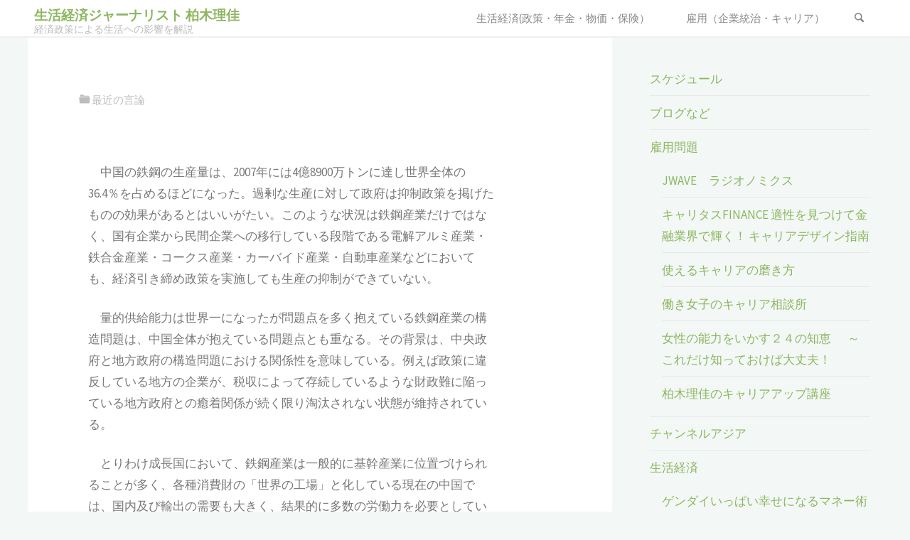

--- FILE ---
content_type: text/html; charset=UTF-8
request_url: https://rikakashiwagi.com/2008/09/28/%E7%B5%8C%E6%B8%88%E7%A4%BE%E4%BC%9A%E5%AD%A6%E4%BC%9A%E3%80%80%E7%AC%AC44%E5%9B%9E%E5%85%A8%E5%9B%BD%E5%A4%A7%E4%BC%9A%E4%BA%88%E7%A8%BF%E9%9B%86%EF%BC%883000%E6%96%87%E5%AD%97%EF%BC%89%E4%B8%AD/
body_size: 19635
content:
<!DOCTYPE html>
<html lang="ja">
<head>
<meta name="viewport" content="width=device-width, user-scalable=yes, initial-scale=1.0">
<meta http-equiv="X-UA-Compatible" content="IE=edge" /><meta charset="UTF-8">
<link rel="profile" href="http://gmpg.org/xfn/11">

<title>経済社会学会　第44回全国大会予稿集（3000文字）中国の鉄鋼産業の構造産業からみる中央と地方の格差問題 | 生活経済ジャーナリスト 柏木理佳</title>
<meta name='robots' content='max-image-preview:large' />
<link rel='dns-prefetch' href='//fonts.googleapis.com' />
<link rel="alternate" type="application/rss+xml" title="生活経済ジャーナリスト 柏木理佳 &raquo; フィード" href="https://rikakashiwagi.com/feed/" />
<link rel="alternate" type="application/rss+xml" title="生活経済ジャーナリスト 柏木理佳 &raquo; コメントフィード" href="https://rikakashiwagi.com/comments/feed/" />
<link rel="alternate" title="oEmbed (JSON)" type="application/json+oembed" href="https://rikakashiwagi.com/wp-json/oembed/1.0/embed?url=https%3A%2F%2Frikakashiwagi.com%2F2008%2F09%2F28%2F%25e7%25b5%258c%25e6%25b8%2588%25e7%25a4%25be%25e4%25bc%259a%25e5%25ad%25a6%25e4%25bc%259a%25e3%2580%2580%25e7%25ac%25ac44%25e5%259b%259e%25e5%2585%25a8%25e5%259b%25bd%25e5%25a4%25a7%25e4%25bc%259a%25e4%25ba%2588%25e7%25a8%25bf%25e9%259b%2586%25ef%25bc%25883000%25e6%2596%2587%25e5%25ad%2597%25ef%25bc%2589%25e4%25b8%25ad%2F" />
<link rel="alternate" title="oEmbed (XML)" type="text/xml+oembed" href="https://rikakashiwagi.com/wp-json/oembed/1.0/embed?url=https%3A%2F%2Frikakashiwagi.com%2F2008%2F09%2F28%2F%25e7%25b5%258c%25e6%25b8%2588%25e7%25a4%25be%25e4%25bc%259a%25e5%25ad%25a6%25e4%25bc%259a%25e3%2580%2580%25e7%25ac%25ac44%25e5%259b%259e%25e5%2585%25a8%25e5%259b%25bd%25e5%25a4%25a7%25e4%25bc%259a%25e4%25ba%2588%25e7%25a8%25bf%25e9%259b%2586%25ef%25bc%25883000%25e6%2596%2587%25e5%25ad%2597%25ef%25bc%2589%25e4%25b8%25ad%2F&#038;format=xml" />
<meta name="description" content="― 柏木理佳（嘉悦大学） ―" /><style id='wp-img-auto-sizes-contain-inline-css'>
img:is([sizes=auto i],[sizes^="auto," i]){contain-intrinsic-size:3000px 1500px}
/*# sourceURL=wp-img-auto-sizes-contain-inline-css */
</style>
<link rel='stylesheet' id='vkExUnit_common_style-css' href='https://rikakashiwagi.com/wp-content/plugins/vk-all-in-one-expansion-unit/assets/css/vkExUnit_style.css?ver=9.112.0.1' media='all' />
<style id='vkExUnit_common_style-inline-css'>
:root {--ver_page_top_button_url:url(https://rikakashiwagi.com/wp-content/plugins/vk-all-in-one-expansion-unit/assets/images/to-top-btn-icon.svg);}@font-face {font-weight: normal;font-style: normal;font-family: "vk_sns";src: url("https://rikakashiwagi.com/wp-content/plugins/vk-all-in-one-expansion-unit/inc/sns/icons/fonts/vk_sns.eot?-bq20cj");src: url("https://rikakashiwagi.com/wp-content/plugins/vk-all-in-one-expansion-unit/inc/sns/icons/fonts/vk_sns.eot?#iefix-bq20cj") format("embedded-opentype"),url("https://rikakashiwagi.com/wp-content/plugins/vk-all-in-one-expansion-unit/inc/sns/icons/fonts/vk_sns.woff?-bq20cj") format("woff"),url("https://rikakashiwagi.com/wp-content/plugins/vk-all-in-one-expansion-unit/inc/sns/icons/fonts/vk_sns.ttf?-bq20cj") format("truetype"),url("https://rikakashiwagi.com/wp-content/plugins/vk-all-in-one-expansion-unit/inc/sns/icons/fonts/vk_sns.svg?-bq20cj#vk_sns") format("svg");}
.veu_promotion-alert__content--text {border: 1px solid rgba(0,0,0,0.125);padding: 0.5em 1em;border-radius: var(--vk-size-radius);margin-bottom: var(--vk-margin-block-bottom);font-size: 0.875rem;}/* Alert Content部分に段落タグを入れた場合に最後の段落の余白を0にする */.veu_promotion-alert__content--text p:last-of-type{margin-bottom:0;margin-top: 0;}
/*# sourceURL=vkExUnit_common_style-inline-css */
</style>
<style id='wp-block-library-inline-css'>
:root{--wp-block-synced-color:#7a00df;--wp-block-synced-color--rgb:122,0,223;--wp-bound-block-color:var(--wp-block-synced-color);--wp-editor-canvas-background:#ddd;--wp-admin-theme-color:#007cba;--wp-admin-theme-color--rgb:0,124,186;--wp-admin-theme-color-darker-10:#006ba1;--wp-admin-theme-color-darker-10--rgb:0,107,160.5;--wp-admin-theme-color-darker-20:#005a87;--wp-admin-theme-color-darker-20--rgb:0,90,135;--wp-admin-border-width-focus:2px}@media (min-resolution:192dpi){:root{--wp-admin-border-width-focus:1.5px}}.wp-element-button{cursor:pointer}:root .has-very-light-gray-background-color{background-color:#eee}:root .has-very-dark-gray-background-color{background-color:#313131}:root .has-very-light-gray-color{color:#eee}:root .has-very-dark-gray-color{color:#313131}:root .has-vivid-green-cyan-to-vivid-cyan-blue-gradient-background{background:linear-gradient(135deg,#00d084,#0693e3)}:root .has-purple-crush-gradient-background{background:linear-gradient(135deg,#34e2e4,#4721fb 50%,#ab1dfe)}:root .has-hazy-dawn-gradient-background{background:linear-gradient(135deg,#faaca8,#dad0ec)}:root .has-subdued-olive-gradient-background{background:linear-gradient(135deg,#fafae1,#67a671)}:root .has-atomic-cream-gradient-background{background:linear-gradient(135deg,#fdd79a,#004a59)}:root .has-nightshade-gradient-background{background:linear-gradient(135deg,#330968,#31cdcf)}:root .has-midnight-gradient-background{background:linear-gradient(135deg,#020381,#2874fc)}:root{--wp--preset--font-size--normal:16px;--wp--preset--font-size--huge:42px}.has-regular-font-size{font-size:1em}.has-larger-font-size{font-size:2.625em}.has-normal-font-size{font-size:var(--wp--preset--font-size--normal)}.has-huge-font-size{font-size:var(--wp--preset--font-size--huge)}.has-text-align-center{text-align:center}.has-text-align-left{text-align:left}.has-text-align-right{text-align:right}.has-fit-text{white-space:nowrap!important}#end-resizable-editor-section{display:none}.aligncenter{clear:both}.items-justified-left{justify-content:flex-start}.items-justified-center{justify-content:center}.items-justified-right{justify-content:flex-end}.items-justified-space-between{justify-content:space-between}.screen-reader-text{border:0;clip-path:inset(50%);height:1px;margin:-1px;overflow:hidden;padding:0;position:absolute;width:1px;word-wrap:normal!important}.screen-reader-text:focus{background-color:#ddd;clip-path:none;color:#444;display:block;font-size:1em;height:auto;left:5px;line-height:normal;padding:15px 23px 14px;text-decoration:none;top:5px;width:auto;z-index:100000}html :where(.has-border-color){border-style:solid}html :where([style*=border-top-color]){border-top-style:solid}html :where([style*=border-right-color]){border-right-style:solid}html :where([style*=border-bottom-color]){border-bottom-style:solid}html :where([style*=border-left-color]){border-left-style:solid}html :where([style*=border-width]){border-style:solid}html :where([style*=border-top-width]){border-top-style:solid}html :where([style*=border-right-width]){border-right-style:solid}html :where([style*=border-bottom-width]){border-bottom-style:solid}html :where([style*=border-left-width]){border-left-style:solid}html :where(img[class*=wp-image-]){height:auto;max-width:100%}:where(figure){margin:0 0 1em}html :where(.is-position-sticky){--wp-admin--admin-bar--position-offset:var(--wp-admin--admin-bar--height,0px)}@media screen and (max-width:600px){html :where(.is-position-sticky){--wp-admin--admin-bar--position-offset:0px}}
/* VK Color Palettes */

/*# sourceURL=wp-block-library-inline-css */
</style><style id='wp-block-categories-inline-css'>
.wp-block-categories{box-sizing:border-box}.wp-block-categories.alignleft{margin-right:2em}.wp-block-categories.alignright{margin-left:2em}.wp-block-categories.wp-block-categories-dropdown.aligncenter{text-align:center}.wp-block-categories .wp-block-categories__label{display:block;width:100%}
/*# sourceURL=https://rikakashiwagi.com/wp-includes/blocks/categories/style.min.css */
</style>
<style id='global-styles-inline-css'>
:root{--wp--preset--aspect-ratio--square: 1;--wp--preset--aspect-ratio--4-3: 4/3;--wp--preset--aspect-ratio--3-4: 3/4;--wp--preset--aspect-ratio--3-2: 3/2;--wp--preset--aspect-ratio--2-3: 2/3;--wp--preset--aspect-ratio--16-9: 16/9;--wp--preset--aspect-ratio--9-16: 9/16;--wp--preset--color--black: #000000;--wp--preset--color--cyan-bluish-gray: #abb8c3;--wp--preset--color--white: #ffffff;--wp--preset--color--pale-pink: #f78da7;--wp--preset--color--vivid-red: #cf2e2e;--wp--preset--color--luminous-vivid-orange: #ff6900;--wp--preset--color--luminous-vivid-amber: #fcb900;--wp--preset--color--light-green-cyan: #7bdcb5;--wp--preset--color--vivid-green-cyan: #00d084;--wp--preset--color--pale-cyan-blue: #8ed1fc;--wp--preset--color--vivid-cyan-blue: #0693e3;--wp--preset--color--vivid-purple: #9b51e0;--wp--preset--color--accent-1: #8CB65F;--wp--preset--color--accent-2: #44505B;--wp--preset--color--headings: #444444;--wp--preset--color--sitetext: #777777;--wp--preset--color--sitebg: #FFFFFF;--wp--preset--gradient--vivid-cyan-blue-to-vivid-purple: linear-gradient(135deg,rgb(6,147,227) 0%,rgb(155,81,224) 100%);--wp--preset--gradient--light-green-cyan-to-vivid-green-cyan: linear-gradient(135deg,rgb(122,220,180) 0%,rgb(0,208,130) 100%);--wp--preset--gradient--luminous-vivid-amber-to-luminous-vivid-orange: linear-gradient(135deg,rgb(252,185,0) 0%,rgb(255,105,0) 100%);--wp--preset--gradient--luminous-vivid-orange-to-vivid-red: linear-gradient(135deg,rgb(255,105,0) 0%,rgb(207,46,46) 100%);--wp--preset--gradient--very-light-gray-to-cyan-bluish-gray: linear-gradient(135deg,rgb(238,238,238) 0%,rgb(169,184,195) 100%);--wp--preset--gradient--cool-to-warm-spectrum: linear-gradient(135deg,rgb(74,234,220) 0%,rgb(151,120,209) 20%,rgb(207,42,186) 40%,rgb(238,44,130) 60%,rgb(251,105,98) 80%,rgb(254,248,76) 100%);--wp--preset--gradient--blush-light-purple: linear-gradient(135deg,rgb(255,206,236) 0%,rgb(152,150,240) 100%);--wp--preset--gradient--blush-bordeaux: linear-gradient(135deg,rgb(254,205,165) 0%,rgb(254,45,45) 50%,rgb(107,0,62) 100%);--wp--preset--gradient--luminous-dusk: linear-gradient(135deg,rgb(255,203,112) 0%,rgb(199,81,192) 50%,rgb(65,88,208) 100%);--wp--preset--gradient--pale-ocean: linear-gradient(135deg,rgb(255,245,203) 0%,rgb(182,227,212) 50%,rgb(51,167,181) 100%);--wp--preset--gradient--electric-grass: linear-gradient(135deg,rgb(202,248,128) 0%,rgb(113,206,126) 100%);--wp--preset--gradient--midnight: linear-gradient(135deg,rgb(2,3,129) 0%,rgb(40,116,252) 100%);--wp--preset--font-size--small: 10px;--wp--preset--font-size--medium: 20px;--wp--preset--font-size--large: 27px;--wp--preset--font-size--x-large: 42px;--wp--preset--font-size--normal: 17px;--wp--preset--font-size--larger: 43px;--wp--preset--spacing--20: 0.44rem;--wp--preset--spacing--30: 0.67rem;--wp--preset--spacing--40: 1rem;--wp--preset--spacing--50: 1.5rem;--wp--preset--spacing--60: 2.25rem;--wp--preset--spacing--70: 3.38rem;--wp--preset--spacing--80: 5.06rem;--wp--preset--shadow--natural: 6px 6px 9px rgba(0, 0, 0, 0.2);--wp--preset--shadow--deep: 12px 12px 50px rgba(0, 0, 0, 0.4);--wp--preset--shadow--sharp: 6px 6px 0px rgba(0, 0, 0, 0.2);--wp--preset--shadow--outlined: 6px 6px 0px -3px rgb(255, 255, 255), 6px 6px rgb(0, 0, 0);--wp--preset--shadow--crisp: 6px 6px 0px rgb(0, 0, 0);}:where(.is-layout-flex){gap: 0.5em;}:where(.is-layout-grid){gap: 0.5em;}body .is-layout-flex{display: flex;}.is-layout-flex{flex-wrap: wrap;align-items: center;}.is-layout-flex > :is(*, div){margin: 0;}body .is-layout-grid{display: grid;}.is-layout-grid > :is(*, div){margin: 0;}:where(.wp-block-columns.is-layout-flex){gap: 2em;}:where(.wp-block-columns.is-layout-grid){gap: 2em;}:where(.wp-block-post-template.is-layout-flex){gap: 1.25em;}:where(.wp-block-post-template.is-layout-grid){gap: 1.25em;}.has-black-color{color: var(--wp--preset--color--black) !important;}.has-cyan-bluish-gray-color{color: var(--wp--preset--color--cyan-bluish-gray) !important;}.has-white-color{color: var(--wp--preset--color--white) !important;}.has-pale-pink-color{color: var(--wp--preset--color--pale-pink) !important;}.has-vivid-red-color{color: var(--wp--preset--color--vivid-red) !important;}.has-luminous-vivid-orange-color{color: var(--wp--preset--color--luminous-vivid-orange) !important;}.has-luminous-vivid-amber-color{color: var(--wp--preset--color--luminous-vivid-amber) !important;}.has-light-green-cyan-color{color: var(--wp--preset--color--light-green-cyan) !important;}.has-vivid-green-cyan-color{color: var(--wp--preset--color--vivid-green-cyan) !important;}.has-pale-cyan-blue-color{color: var(--wp--preset--color--pale-cyan-blue) !important;}.has-vivid-cyan-blue-color{color: var(--wp--preset--color--vivid-cyan-blue) !important;}.has-vivid-purple-color{color: var(--wp--preset--color--vivid-purple) !important;}.has-black-background-color{background-color: var(--wp--preset--color--black) !important;}.has-cyan-bluish-gray-background-color{background-color: var(--wp--preset--color--cyan-bluish-gray) !important;}.has-white-background-color{background-color: var(--wp--preset--color--white) !important;}.has-pale-pink-background-color{background-color: var(--wp--preset--color--pale-pink) !important;}.has-vivid-red-background-color{background-color: var(--wp--preset--color--vivid-red) !important;}.has-luminous-vivid-orange-background-color{background-color: var(--wp--preset--color--luminous-vivid-orange) !important;}.has-luminous-vivid-amber-background-color{background-color: var(--wp--preset--color--luminous-vivid-amber) !important;}.has-light-green-cyan-background-color{background-color: var(--wp--preset--color--light-green-cyan) !important;}.has-vivid-green-cyan-background-color{background-color: var(--wp--preset--color--vivid-green-cyan) !important;}.has-pale-cyan-blue-background-color{background-color: var(--wp--preset--color--pale-cyan-blue) !important;}.has-vivid-cyan-blue-background-color{background-color: var(--wp--preset--color--vivid-cyan-blue) !important;}.has-vivid-purple-background-color{background-color: var(--wp--preset--color--vivid-purple) !important;}.has-black-border-color{border-color: var(--wp--preset--color--black) !important;}.has-cyan-bluish-gray-border-color{border-color: var(--wp--preset--color--cyan-bluish-gray) !important;}.has-white-border-color{border-color: var(--wp--preset--color--white) !important;}.has-pale-pink-border-color{border-color: var(--wp--preset--color--pale-pink) !important;}.has-vivid-red-border-color{border-color: var(--wp--preset--color--vivid-red) !important;}.has-luminous-vivid-orange-border-color{border-color: var(--wp--preset--color--luminous-vivid-orange) !important;}.has-luminous-vivid-amber-border-color{border-color: var(--wp--preset--color--luminous-vivid-amber) !important;}.has-light-green-cyan-border-color{border-color: var(--wp--preset--color--light-green-cyan) !important;}.has-vivid-green-cyan-border-color{border-color: var(--wp--preset--color--vivid-green-cyan) !important;}.has-pale-cyan-blue-border-color{border-color: var(--wp--preset--color--pale-cyan-blue) !important;}.has-vivid-cyan-blue-border-color{border-color: var(--wp--preset--color--vivid-cyan-blue) !important;}.has-vivid-purple-border-color{border-color: var(--wp--preset--color--vivid-purple) !important;}.has-vivid-cyan-blue-to-vivid-purple-gradient-background{background: var(--wp--preset--gradient--vivid-cyan-blue-to-vivid-purple) !important;}.has-light-green-cyan-to-vivid-green-cyan-gradient-background{background: var(--wp--preset--gradient--light-green-cyan-to-vivid-green-cyan) !important;}.has-luminous-vivid-amber-to-luminous-vivid-orange-gradient-background{background: var(--wp--preset--gradient--luminous-vivid-amber-to-luminous-vivid-orange) !important;}.has-luminous-vivid-orange-to-vivid-red-gradient-background{background: var(--wp--preset--gradient--luminous-vivid-orange-to-vivid-red) !important;}.has-very-light-gray-to-cyan-bluish-gray-gradient-background{background: var(--wp--preset--gradient--very-light-gray-to-cyan-bluish-gray) !important;}.has-cool-to-warm-spectrum-gradient-background{background: var(--wp--preset--gradient--cool-to-warm-spectrum) !important;}.has-blush-light-purple-gradient-background{background: var(--wp--preset--gradient--blush-light-purple) !important;}.has-blush-bordeaux-gradient-background{background: var(--wp--preset--gradient--blush-bordeaux) !important;}.has-luminous-dusk-gradient-background{background: var(--wp--preset--gradient--luminous-dusk) !important;}.has-pale-ocean-gradient-background{background: var(--wp--preset--gradient--pale-ocean) !important;}.has-electric-grass-gradient-background{background: var(--wp--preset--gradient--electric-grass) !important;}.has-midnight-gradient-background{background: var(--wp--preset--gradient--midnight) !important;}.has-small-font-size{font-size: var(--wp--preset--font-size--small) !important;}.has-medium-font-size{font-size: var(--wp--preset--font-size--medium) !important;}.has-large-font-size{font-size: var(--wp--preset--font-size--large) !important;}.has-x-large-font-size{font-size: var(--wp--preset--font-size--x-large) !important;}
/*# sourceURL=global-styles-inline-css */
</style>

<style id='classic-theme-styles-inline-css'>
/*! This file is auto-generated */
.wp-block-button__link{color:#fff;background-color:#32373c;border-radius:9999px;box-shadow:none;text-decoration:none;padding:calc(.667em + 2px) calc(1.333em + 2px);font-size:1.125em}.wp-block-file__button{background:#32373c;color:#fff;text-decoration:none}
/*# sourceURL=/wp-includes/css/classic-themes.min.css */
</style>
<link rel='stylesheet' id='vk-components-style-css' href='https://rikakashiwagi.com/wp-content/plugins/vk-blocks/vendor/vektor-inc/vk-component/src//assets/css/vk-components.css?ver=1.6.5' media='all' />
<link rel='stylesheet' id='vk-swiper-style-css' href='https://rikakashiwagi.com/wp-content/plugins/vk-blocks/vendor/vektor-inc/vk-swiper/src/assets/css/swiper-bundle.min.css?ver=11.0.2' media='all' />
<link rel='stylesheet' id='vkblocks-bootstrap-css' href='https://rikakashiwagi.com/wp-content/plugins/vk-blocks/build/bootstrap_vk_using.css?ver=4.3.1' media='all' />
<link rel='stylesheet' id='kahuna-themefonts-css' href='https://rikakashiwagi.com/wp-content/themes/kahuna/resources/fonts/fontfaces.css?ver=1.7.0.1' media='all' />
<link rel='stylesheet' id='kahuna-googlefonts-css' href='//fonts.googleapis.com/css?family=Source+Sans+Pro%3A400%2C300%2C700%7CSource+Sans+Pro%3A%7CPoppins%3A%7CSource+Sans+Pro%3A100%2C200%2C300%2C400%2C500%2C600%2C700%2C800%2C900%7CPoppins%3A700%7CSource+Sans+Pro%3A400&#038;ver=1.7.0.1' media='all' />
<link rel='stylesheet' id='kahuna-main-css' href='https://rikakashiwagi.com/wp-content/themes/kahuna/style.css?ver=1.7.0.1' media='all' />
<style id='kahuna-main-inline-css'>
 body:not(.kahuna-landing-page) #container, #site-header-main-inside, #colophon-inside, .footer-inside, #breadcrumbs-container-inside, #header-page-title { margin: 0 auto; max-width: 1270px; } body:not(.kahuna-landing-page) #container { max-width: calc( 1270px - 4em ); } #site-header-main { left: 0; right: 0; } #primary { width: 360px; } #secondary { width: 380px; } #container.one-column .main { width: 100%; } #container.two-columns-right #secondary { float: right; } #container.two-columns-right .main, .two-columns-right #breadcrumbs { width: calc( 100% - 380px ); float: left; } #container.two-columns-left #primary { float: left; } #container.two-columns-left .main, .two-columns-left #breadcrumbs { width: calc( 100% - 360px ); float: right; } #container.three-columns-right #primary, #container.three-columns-left #primary, #container.three-columns-sided #primary { float: left; } #container.three-columns-right #secondary, #container.three-columns-left #secondary, #container.three-columns-sided #secondary { float: left; } #container.three-columns-right #primary, #container.three-columns-left #secondary { margin-left: 0%; margin-right: 0%; } #container.three-columns-right .main, .three-columns-right #breadcrumbs { width: calc( 100% - 740px ); float: left; } #container.three-columns-left .main, .three-columns-left #breadcrumbs { width: calc( 100% - 740px ); float: right; } #container.three-columns-sided #secondary { float: right; } #container.three-columns-sided .main, .three-columns-sided #breadcrumbs { width: calc( 100% - 740px ); float: right; } .three-columns-sided #breadcrumbs { margin: 0 calc( 0% + 380px ) 0 -1920px; } html { font-family: 'Source Sans Pro'; font-weight: 400; font-size: 17px; font-weight: 400; line-height: 1.8; } #site-title { font-family: Poppins; font-size: 110%; font-weight: 700; } #access ul li a { font-family: Source Sans Pro; font-size: 90%; font-weight: 400; } .widget-title { font-family: Poppins; font-size: 100%; font-weight: 700; } .widget-container { font-family: Source Sans Pro; font-size: 100%; font-weight: 400; } .entry-title, .page-title { font-family: Poppins; font-size: 160%; font-weight: 700; } .entry-meta > span { font-family: Source Sans Pro; font-weight: 400; } /*.post-thumbnail-container*/ .entry-meta > span { font-size: 90%; } .page-link, .pagination, .author-info .author-link, .comment .reply a, .comment-meta, .byline { font-family: Source Sans Pro; } .content-masonry .entry-title { font-size: 128%; } h1 { font-size: 2.33em; } h2 { font-size: 2.06em; } h3 { font-size: 1.79em; } h4 { font-size: 1.52em; } h5 { font-size: 1.25em; } h6 { font-size: 0.98em; } h1, h2, h3, h4, h5, h6 { font-family: Poppins; font-weight: 700; } body { color: #777777; background-color: #F3F7f5; } .lp-staticslider .staticslider-caption-title, .seriousslider.seriousslider-theme .seriousslider-caption-title, .lp-staticslider .staticslider-caption-text, .seriousslider.seriousslider-theme .seriousslider-caption-text, .lp-staticslider .staticslider-caption-text a { color: #ffffff; } #site-header-main, #site-header-main.header-fixed #site-header-main-inside, #access ul ul, .menu-search-animated .searchform input[type="search"], #access .menu-search-animated .searchform, #access::after, .kahuna-over-menu .header-fixed#site-header-main, .kahuna-over-menu .header-fixed#site-header-main #access:after { background-color: #ffffff; } #site-header-main { border-bottom-color: rgba(0,0,0,.05); } .kahuna-over-menu .header-fixed#site-header-main #site-title a, #nav-toggle { color: #8CB65F; } #access > div > ul > li, #access > div > ul > li > a, .kahuna-over-menu .header-fixed#site-header-main #access > div > ul > li:not([class*='current']), .kahuna-over-menu .header-fixed#site-header-main #access > div > ul > li:not([class*='current']) > a, .kahuna-over-menu .header-fixed#site-header-main #sheader.socials a::before, #sheader.socials a::before, #access .menu-search-animated .searchform input[type="search"], #mobile-menu { color: #888888; } .kahuna-over-menu .header-fixed#site-header-main #sheader.socials a:hover::before, #sheader.socials a:hover::before { color: #ffffff; } #access ul.sub-menu li a, #access ul.children li a { color: #888888; } #access ul.sub-menu li a, #access ul.children li a { background-color: #FFFFFF; } #access > div > ul > li:hover > a, #access > div > ul > li a:hover, #access > div > ul > li:hover, .kahuna-over-menu .header-fixed#site-header-main #access > div > ul > li > a:hover, .kahuna-over-menu .header-fixed#site-header-main #access > div > ul > li:hover { color: #8CB65F; } #access > div > ul > li > a > span::before, #site-title::before { background-color: #8CB65F; } #site-title a:hover { color: #8CB65F; } #access > div > ul > li.current_page_item > a, #access > div > ul > li.current-menu-item > a, #access > div > ul > li.current_page_ancestor > a, #access > div > ul > li.current-menu-ancestor > a, #access .sub-menu, #access .children, .kahuna-over-menu .header-fixed#site-header-main #access > div > ul > li > a { color: #44505B; } #access ul.children > li.current_page_item > a, #access ul.sub-menu > li.current-menu-item > a, #access ul.children > li.current_page_ancestor > a, #access ul.sub-menu > li.current-menu-ancestor > a { color: #44505B; } #access .sub-menu li:not(:last-child) span, #access .children li:not(:last-child) span { border-bottom: 1px solid #eeeeee; } .searchform .searchsubmit { color: #777777; } body:not(.kahuna-landing-page) article.hentry, body:not(.kahuna-landing-page) .main, body.kahuna-boxed-layout:not(.kahuna-landing-page) #container { background-color: #FFFFFF; } .pagination a, .pagination span { border-color: #eeeeee; } .page-link a, .page-link span em { background-color: #eeeeee; } .pagination a:hover, .pagination span:hover, .page-link a:hover, .page-link span em:hover { background-color: #eeeeee; } .post-thumbnail-container .featured-image-meta, #header-page-title-inside, .lp-staticslider .staticslider-caption-text span, .seriousslider.seriousslider-theme .seriousslider-caption-text span { background-color: rgba(99,99,99, 0.77); } .lp-staticslider .staticslider-caption-title span, .seriousslider.seriousslider-theme .seriousslider-caption-title span { background-color: rgba(140,182,95, 0.77); } .post-thumbnail-container .featured-image-link::before { background-color: #8CB65F; } #header-page-title .entry-meta .bl_categ a { background-color: #8CB65F; } #header-page-title .entry-meta .bl_categ a:hover { background-color: #9dc770; } .widget-title span { border-bottom-color: #8CB65F; } #colophon, #footer { background-color: #1E2C35; color: #BBBBBB; } #colophon { border-top: 5px solid #414f58 } #footer-bottom { background: #192730; } .entry-title a:active, .entry-title a:hover { color: #8CB65F; } .entry-title a:hover { border-top-color: #8CB65F; } span.entry-format { color: #8CB65F; } .entry-content blockquote::before, .entry-content blockquote::after { color: rgba(119,119,119,0.2); } .entry-content h5, .entry-content h6, .lp-text-content h5, .lp-text-content h6 { color: #44505B; } .entry-content h1, .entry-content h2, .entry-content h3, .entry-content h4, .lp-text-content h1, .lp-text-content h2, .lp-text-content h3, .lp-text-content h4 { color: #444444; } a { color: #8CB65F; } a:hover, .entry-meta span a:hover, .comments-link a:hover { color: #44505B; } .entry-meta > span.comments-link { top: 0.8em; } .socials a:before { color: #8CB65F; } #sheader.socials a:before { background-color: #f5f5f5; } #sfooter.socials a:before, .widget_cryout_socials .socials a:before { background-color: #28363f; } .sidey .socials a:before { background-color: #FFFFFF; } #sheader.socials a:hover:before { background-color: #8CB65F; color: #ffffff; } #sfooter.socials a:hover:before, .widget_cryout_socials .socials a:hover:before { background-color: #8CB65F; color: #1E2C35; } .sidey a:hover:before { background-color: #8CB65F; color: #FFFFFF; } .kahuna-normalizedtags #content .tagcloud a { color: #FFFFFF; background-color: #8CB65F; } .kahuna-normalizedtags #content .tagcloud a:hover { background-color: #44505B; } #nav-fixed i, #nav-fixed a + a { background-color: rgba(215,215,215,0.8); } #nav-fixed a:hover i, #nav-fixed a:hover + a, #nav-fixed a + a:hover { background-color: rgba(140,182,95,0.8); } #nav-fixed i, #nav-fixed span { color: #FFFFFF; } button#toTop { color: #8CB65F; border-color: #8CB65F; } button#toTop:hover { background-color: #8CB65F; color: #F3F7f5; border-color: #8CB65F; } @media (max-width: 800px) { .cryout #footer-bottom .footer-inside { padding-top: 2.5em; } .cryout .footer-inside a#toTop {background-color: #8CB65F; color: #F3F7f5;} .cryout .footer-inside a#toTop:hover { opacity: 0.8;} } a.continue-reading-link, .continue-reading-link::after { background-color:#8CB65F; color: #FFFFFF; } .entry-meta .icon-metas:before { color: #bcbcbc; } .kahuna-caption-one .main .wp-caption .wp-caption-text { border-bottom-color: #eeeeee; } .kahuna-caption-two .main .wp-caption .wp-caption-text { background-color: #f5f5f5; } .kahuna-image-one .entry-content img[class*="align"], .kahuna-image-one .entry-summary img[class*="align"], .kahuna-image-two .entry-content img[class*='align'], .kahuna-image-two .entry-summary img[class*='align'] { border-color: #eeeeee; } .kahuna-image-five .entry-content img[class*='align'], .kahuna-image-five .entry-summary img[class*='align'] { border-color: #8CB65F; } /* diffs */ span.edit-link a.post-edit-link, span.edit-link a.post-edit-link:hover, span.edit-link .icon-edit:before { color: #777777; } .searchform { border-color: #ebebeb; } #breadcrumbs-container { background-color: #f8f8f8; } .entry-meta span, .entry-meta a, .entry-utility span, .entry-utility a, .entry-meta time, #breadcrumbs-nav, #header-page-title .byline, .footermenu ul li span.sep { color: #bcbcbc; } .footermenu ul li a:hover { color: #8CB65F; } .footermenu ul li a::after { background: #8CB65F; } #breadcrumbs-nav a { color: #9e9e9e; } .entry-meta span.entry-sticky { background-color: #bcbcbc; color: #FFFFFF; } #commentform { } code, #nav-below .nav-previous a:before, #nav-below .nav-next a:before { background-color: #eeeeee; } pre, .comment-author { border-color: #eeeeee; } pre { background-color: #f8f8f8; } .commentlist .comment-body, .commentlist .pingback { background-color: #f5f5f5; } .commentlist .comment-body::after { border-top-color: #f5f5f5; } article .author-info { border-color: #eeeeee; } .page-header.pad-container { border-color: #eeeeee; } .comment-meta a { color: #dadada; } .commentlist .reply a { color: #c6c6c6; } .commentlist .reply a:hover { border-bottom-color: #8CB65F; } select, input[type], textarea { color: #777777; border-color: #e9e9e9; } .searchform input[type="search"], .searchform input[type="search"]:hover, .searchform input[type="search"]:focus { background-color: #FFFFFF; } input[type]:hover, textarea:hover, select:hover, input[type]:focus, textarea:focus, select:focus { background: #f5f5f5; } button, input[type="button"], input[type="submit"], input[type="reset"] { background-color: #8CB65F; color: #FFFFFF; } button:hover, input[type="button"]:hover, input[type="submit"]:hover, input[type="reset"]:hover { background-color: #44505B; } hr { background-color: #f0f0f0; } /* gutenberg */ .wp-block-image.alignwide { margin-left: calc( ( 6% + 2.5em ) * -1 ); margin-right: calc( ( 6% + 2.5em ) * -1 ); } .wp-block-image.alignwide img { /* width: calc( 112% + 5em ); max-width: calc( 112% + 5em ); */ } .has-accent-1-color, .has-accent-1-color:hover { color: #8CB65F; } .has-accent-2-color, .has-accent-2-color:hover { color: #44505B; } .has-headings-color, .has-headings-color:hover { color: #444444; } .has-sitetext-color, .has-sitetext-color:hover { color: #777777; } .has-sitebg-color, .has-sitebg-color:hover { color: #FFFFFF; } .has-accent-1-background-color { background-color: #8CB65F; } .has-accent-2-background-color { background-color: #44505B; } .has-headings-background-color { background-color: #444444; } .has-sitetext-background-color { background-color: #777777; } .has-sitebg-background-color { background-color: #FFFFFF; } .has-small-font-size { font-size: 10px; } .has-regular-font-size { font-size: 17px; } .has-large-font-size { font-size: 27px; } .has-larger-font-size { font-size: 43px; } .has-huge-font-size { font-size: 43px; } /* woocommerce */ .woocommerce-page #respond input#submit.alt, .woocommerce a.button.alt, .woocommerce-page button.button.alt, .woocommerce input.button.alt, .woocommerce #respond input#submit, .woocommerce a.button, .woocommerce button.button, .woocommerce input.button { background-color: #8CB65F; color: #FFFFFF; line-height: 1.8; } .woocommerce #respond input#submit:hover, .woocommerce a.button:hover, .woocommerce button.button:hover, .woocommerce input.button:hover { background-color: #aed881; color: #FFFFFF;} .woocommerce-page #respond input#submit.alt, .woocommerce a.button.alt, .woocommerce-page button.button.alt, .woocommerce input.button.alt { background-color: #44505B; color: #FFFFFF; line-height: 1.8; } .woocommerce-page #respond input#submit.alt:hover, .woocommerce a.button.alt:hover, .woocommerce-page button.button.alt:hover, .woocommerce input.button.alt:hover { background-color: #222e39; color: #FFFFFF;} .woocommerce div.product .woocommerce-tabs ul.tabs li.active { border-bottom-color: #FFFFFF; } .woocommerce #respond input#submit.alt.disabled, .woocommerce #respond input#submit.alt.disabled:hover, .woocommerce #respond input#submit.alt:disabled, .woocommerce #respond input#submit.alt:disabled:hover, .woocommerce #respond input#submit.alt[disabled]:disabled, .woocommerce #respond input#submit.alt[disabled]:disabled:hover, .woocommerce a.button.alt.disabled, .woocommerce a.button.alt.disabled:hover, .woocommerce a.button.alt:disabled, .woocommerce a.button.alt:disabled:hover, .woocommerce a.button.alt[disabled]:disabled, .woocommerce a.button.alt[disabled]:disabled:hover, .woocommerce button.button.alt.disabled, .woocommerce button.button.alt.disabled:hover, .woocommerce button.button.alt:disabled, .woocommerce button.button.alt:disabled:hover, .woocommerce button.button.alt[disabled]:disabled, .woocommerce button.button.alt[disabled]:disabled:hover, .woocommerce input.button.alt.disabled, .woocommerce input.button.alt.disabled:hover, .woocommerce input.button.alt:disabled, .woocommerce input.button.alt:disabled:hover, .woocommerce input.button.alt[disabled]:disabled, .woocommerce input.button.alt[disabled]:disabled:hover { background-color: #44505B; } .woocommerce ul.products li.product .price, .woocommerce div.product p.price, .woocommerce div.product span.price { color: #a9a9a9 } #add_payment_method #payment, .woocommerce-cart #payment, .woocommerce-checkout #payment { background: #f5f5f5; } .woocommerce .main .page-title { /*font-size: -0.004em; */ } /* mobile menu */ nav#mobile-menu { background-color: #ffffff; } #mobile-nav .searchform input[type="search"]{ background-color: #eeeeee; border-color: rgba(0,0,0,0.15); } nav#mobile-menu ul li.menu-burger { background-color: #f7f7f7 } .main .entry-content, .main .entry-summary { text-align: inherit; } .main p, .main ul, .main ol, .main dd, .main pre, .main hr { margin-bottom: 1em; } .main .entry-content p { text-indent: 0em; } .main a.post-featured-image { background-position: center center; } #header-widget-area { width: 25%; left: 10px; } .kahuna-striped-table .main thead th, .kahuna-bordered-table .main thead th, .kahuna-striped-table .main td, .kahuna-striped-table .main th, .kahuna-bordered-table .main th, .kahuna-bordered-table .main td { border-color: #e9e9e9; } .kahuna-clean-table .main th, .kahuna-striped-table .main tr:nth-child(even) td, .kahuna-striped-table .main tr:nth-child(even) th { background-color: #f6f6f6; } article.hentry .article-inner, #content-masonry article.hentry .article-inner { padding: 4%; } #breadcrumbs-nav, body.woocommerce.woocommerce-page #breadcrumbs-nav, .pad-container { padding: 4%; } .kahuna-magazine-two.archive #breadcrumbs-nav, .kahuna-magazine-two.archive .pad-container, .kahuna-magazine-two.search #breadcrumbs-nav, .kahuna-magazine-two.search .pad-container { padding: 2%; } .kahuna-magazine-three.archive #breadcrumbs-nav, .kahuna-magazine-three.archive .pad-container, .kahuna-magazine-three.search #breadcrumbs-nav, .kahuna-magazine-three.search .pad-container { padding: 1.3333333333333%; } #site-header-main { height:52px; } #access .menu-search-animated .searchform { height: 51px; line-height: 51px; } .menu-search-animated, #sheader-container, .identity, #nav-toggle { height:52px; line-height:52px; } #access div > ul > li > a { line-height:52px; } #branding { height:52px; } .kahuna-responsive-headerimage #masthead #header-image-main-inside { max-height: 350px; } .kahuna-cropped-headerimage #masthead #header-image-main-inside { height: 350px; } #site-description { display: block; } #masthead #site-header-main { position: fixed; } .kahuna-fixed-menu #header-image-main { margin-top: 52px; } @media (min-width: 1152px) { body:not(.kahuna-landing-page) #masthead { border-bottom: 1px solid #eeeeee; } } @media (max-width: 640px) { #header-page-title .entry-title { font-size: 140%; } } .lp-staticslider .staticslider-caption, .seriousslider.seriousslider-theme .seriousslider-caption, .kahuna-landing-page .lp-blocks-inside, .kahuna-landing-page .lp-boxes-inside, .kahuna-landing-page .lp-text-inside, .kahuna-landing-page .lp-posts-inside, .kahuna-landing-page .lp-page-inside, .kahuna-landing-page .lp-section-header, .kahuna-landing-page .content-widget { max-width: 1270px; } .kahuna-landing-page .content-widget { margin: 0 auto; } .lp-staticslider { max-height: calc(100vh - 52px); } a.staticslider-button:nth-child(2n+1), .seriousslider-theme .seriousslider-caption-buttons a:nth-child(2n+1) { background-color: #8CB65F; color: #FFFFFF; border-color: #739d46; } .staticslider-button:nth-child(2n+1):hover, .seriousslider-theme .seriousslider-caption-buttons a:nth-child(2n+1):hover { background-color: #739d46; } a.staticslider-button:nth-child(2n), .seriousslider-theme .seriousslider-caption-buttons a:nth-child(2n) { color: #44505B; background-color: #FFFFFF; border-color: #e6e6e6; } a.staticslider-button:nth-child(2n):hover, .seriousslider-theme .seriousslider-caption-buttons a:nth-child(2n):hover { background-color: #e6e6e6; } .lp-block { background: #FFFFFF; } .lp-block:hover { box-shadow: 0 0 20px rgba(0,0,0, 0.15); } .lp-block i[class^=blicon]::before { color: #FFFFFF; border-color: #7da750; background-color: #8CB65F; } .lp-block:hover i::before { background-color: #7da750; } .lp-block i:after { background-color: #8CB65F; } .lp-block:hover i:after { background-color: #44505B; } .lp-block-text, .lp-boxes-static .lp-box-text, .lp-section-desc { color: #9f9f9f; } .lp-blocks { background-color: #EEEFF0; } .lp-boxes { background-color: #ECEFF2; } .lp-text { background-color: #F7F8F9; } .lp-boxes-static .lp-box:hover { box-shadow: 0 0 20px rgba(0,0,0, 0.15); } .lp-boxes-static .lp-box-image::after { background-color: #8CB65F; } .lp-boxes-static .lp-box-image .box-overlay { background-color: #a0ca73; } .lp-box-titlelink:hover { color: #8CB65F; } .lp-boxes-1 .lp-box .lp-box-image { height: 350px; } .lp-boxes-2 .lp-box .lp-box-image { height: 400px; } .lp-box-readmore:hover { color: #8CB65F; } #lp-posts, #lp-page { background-color: #FFF; } .lpbox-rnd1 { background-color: #b5b8bb; } .lpbox-rnd2 { background-color: #b0b3b6; } .lpbox-rnd3 { background-color: #abaeb1; } .lpbox-rnd4 { background-color: #a6a9ac; } .lpbox-rnd5 { background-color: #a1a4a7; } .lpbox-rnd6 { background-color: #9c9fa2; } .lpbox-rnd7 { background-color: #979a9d; } .lpbox-rnd8 { background-color: #929598; } 
/*# sourceURL=kahuna-main-inline-css */
</style>
<link rel='stylesheet' id='veu-cta-css' href='https://rikakashiwagi.com/wp-content/plugins/vk-all-in-one-expansion-unit/inc/call-to-action/package/assets/css/style.css?ver=9.112.0.1' media='all' />
<link rel='stylesheet' id='vk-blocks-build-css-css' href='https://rikakashiwagi.com/wp-content/plugins/vk-blocks/build/block-build.css?ver=1.112.0.1' media='all' />
<style id='vk-blocks-build-css-inline-css'>
:root {--vk_flow-arrow: url(https://rikakashiwagi.com/wp-content/plugins/vk-blocks/inc/vk-blocks/images/arrow_bottom.svg);--vk_image-mask-circle: url(https://rikakashiwagi.com/wp-content/plugins/vk-blocks/inc/vk-blocks/images/circle.svg);--vk_image-mask-wave01: url(https://rikakashiwagi.com/wp-content/plugins/vk-blocks/inc/vk-blocks/images/wave01.svg);--vk_image-mask-wave02: url(https://rikakashiwagi.com/wp-content/plugins/vk-blocks/inc/vk-blocks/images/wave02.svg);--vk_image-mask-wave03: url(https://rikakashiwagi.com/wp-content/plugins/vk-blocks/inc/vk-blocks/images/wave03.svg);--vk_image-mask-wave04: url(https://rikakashiwagi.com/wp-content/plugins/vk-blocks/inc/vk-blocks/images/wave04.svg);}
:root { --vk-size-text: 16px; /* --vk-color-primary is deprecated. */ --vk-color-primary:#337ab7; }

	:root {

		--vk-balloon-border-width:1px;

		--vk-balloon-speech-offset:-12px;
	}
	
/*# sourceURL=vk-blocks-build-css-inline-css */
</style>
<link rel='stylesheet' id='vk-font-awesome-css' href='https://rikakashiwagi.com/wp-content/plugins/vk-blocks/vendor/vektor-inc/font-awesome-versions/src/versions/6/css/all.min.css?ver=6.6.0' media='all' />
<link rel="https://api.w.org/" href="https://rikakashiwagi.com/wp-json/" /><link rel="alternate" title="JSON" type="application/json" href="https://rikakashiwagi.com/wp-json/wp/v2/posts/586" /><link rel="EditURI" type="application/rsd+xml" title="RSD" href="https://rikakashiwagi.com/xmlrpc.php?rsd" />
<meta name="generator" content="WordPress 6.9" />
<link rel="canonical" href="https://rikakashiwagi.com/2008/09/28/%e7%b5%8c%e6%b8%88%e7%a4%be%e4%bc%9a%e5%ad%a6%e4%bc%9a%e3%80%80%e7%ac%ac44%e5%9b%9e%e5%85%a8%e5%9b%bd%e5%a4%a7%e4%bc%9a%e4%ba%88%e7%a8%bf%e9%9b%86%ef%bc%883000%e6%96%87%e5%ad%97%ef%bc%89%e4%b8%ad/" />
<link rel='shortlink' href='https://rikakashiwagi.com/?p=586' />
<script type="application/ld+json">
{
    "@context": "https://schema.org",
    "@type": "BreadcrumbList",
    "itemListElement": [
        {
            "@type": "ListItem",
            "position": 1,
            "name": "終活を考える　葬儀場を決めておく",
            "item": "https://rikakashiwagi.com"
        },
        {
            "@type": "ListItem",
            "position": 2,
            "name": "最近の言論",
            "item": "https://rikakashiwagi.com/category/recent_articles/"
        },
        {
            "@type": "ListItem",
            "position": 3,
            "name": "経済社会学会　第44回全国大会予稿集（3000文字）中国の鉄鋼産業の構造産業からみる中央と地方の格差問題"
        }
    ]
}</script><!-- [ VK All in One Expansion Unit OGP ] -->
<meta property="og:site_name" content="生活経済ジャーナリスト 柏木理佳" />
<meta property="og:url" content="https://rikakashiwagi.com/2008/09/28/%e7%b5%8c%e6%b8%88%e7%a4%be%e4%bc%9a%e5%ad%a6%e4%bc%9a%e3%80%80%e7%ac%ac44%e5%9b%9e%e5%85%a8%e5%9b%bd%e5%a4%a7%e4%bc%9a%e4%ba%88%e7%a8%bf%e9%9b%86%ef%bc%883000%e6%96%87%e5%ad%97%ef%bc%89%e4%b8%ad/" />
<meta property="og:title" content="経済社会学会　第44回全国大会予稿集（3000文字）中国の鉄鋼産業の構造産業からみる中央と地方の格差問題 | 生活経済ジャーナリスト 柏木理佳" />
<meta property="og:description" content="― 柏木理佳（嘉悦大学） ―" />
<meta property="og:type" content="article" />
<!-- [ / VK All in One Expansion Unit OGP ] -->
<!-- [ VK All in One Expansion Unit twitter card ] -->
<meta name="twitter:card" content="summary_large_image">
<meta name="twitter:description" content="― 柏木理佳（嘉悦大学） ―">
<meta name="twitter:title" content="経済社会学会　第44回全国大会予稿集（3000文字）中国の鉄鋼産業の構造産業からみる中央と地方の格差問題 | 生活経済ジャーナリスト 柏木理佳">
<meta name="twitter:url" content="https://rikakashiwagi.com/2008/09/28/%e7%b5%8c%e6%b8%88%e7%a4%be%e4%bc%9a%e5%ad%a6%e4%bc%9a%e3%80%80%e7%ac%ac44%e5%9b%9e%e5%85%a8%e5%9b%bd%e5%a4%a7%e4%bc%9a%e4%ba%88%e7%a8%bf%e9%9b%86%ef%bc%883000%e6%96%87%e5%ad%97%ef%bc%89%e4%b8%ad/">
	<meta name="twitter:domain" content="rikakashiwagi.com">
	<!-- [ / VK All in One Expansion Unit twitter card ] -->
			<style id="wp-custom-css">
			.main .entry-title {
    margin: 0;
	pointer-events: none;
	/*color:#8CB65F;*/
}
.kahuna-landing-page .lp-text-inside {
	padding-top: 8px;
	padding-bottom: 0px;
	padding-left: 2em;
  padding-right:2em;
  margin: 0;
	background-color:#fff;
}
.lp-text-title{
display:none;
}
.lp-text {
    background-color: #FFF;
}

a.staticslider-button:nth-child(2n), .seriousslider-theme .seriousslider-caption-buttons a:nth-child(2n) {
    color: #44505B;
    background-color: #d1e2bf;
    border-color: #8CB65F;
}

#lp-posts, #lp-page {
    display: block;
    float: none;
    clear: both;
    padding: 3em 0;
}
.sns01 img{
    margin: 9px;
}		</style>
		<!-- [ VK All in One Expansion Unit Article Structure Data ] --><script type="application/ld+json">{"@context":"https://schema.org/","@type":"Article","headline":"経済社会学会　第44回全国大会予稿集（3000文字）中国の鉄鋼産業の構造産業からみる中央と地方の格差問題","image":"","datePublished":"2008-09-28T18:42:54+09:00","dateModified":"2008-09-28T18:42:54+09:00","author":{"@type":"","name":"koudoku","url":"https://rikakashiwagi.com/","sameAs":""}}</script><!-- [ / VK All in One Expansion Unit Article Structure Data ] --></head>

<body class="wp-singular post-template-default single single-post postid-586 single-format-standard wp-embed-responsive wp-theme-kahuna fa_v6_css vk-blocks kahuna-image-none kahuna-caption-one kahuna-totop-normal kahuna-stripped-table kahuna-fixed-menu kahuna-menu-right kahuna-responsive-headerimage kahuna-responsive-featured kahuna-magazine-three kahuna-magazine-layout kahuna-comhide-in-pages kahuna-comment-placeholder kahuna-header-titles kahuna-normalizedtags kahuna-article-animation-zoomIn post-name-%e7%b5%8c%e6%b8%88%e7%a4%be%e4%bc%9a%e5%ad%a6%e4%bc%9a%e3%80%80%e7%ac%ac44%e5%9b%9e%e5%85%a8%e5%9b%bd%e5%a4%a7%e4%bc%9a%e4%ba%88%e7%a8%bf%e9%9b%86%ef%bc%883000%e6%96%87%e5%ad%97%ef%bc%89%e4%b8%ad category-recent_articles post-type-post" itemscope itemtype="http://schema.org/WebPage">
			<a class="skip-link screen-reader-text" href="#main" title="コンテンツへスキップ"> コンテンツへスキップ </a>
			<div id="site-wrapper">
	<header id="masthead" class="cryout"  itemscope itemtype="http://schema.org/WPHeader">

		<div id="site-header-main">
			<div id="site-header-main-inside">

								<nav id="mobile-menu">
					<div><ul id="mobile-nav" class=""><li id="menu-item-5788" class="menu-item menu-item-type-taxonomy menu-item-object-category menu-item-5788"><a href="https://rikakashiwagi.com/category/money/"><span>生活経済(政策・年金・物価・保険）</span></a></li>
<li id="menu-item-5578" class="menu-item menu-item-type-taxonomy menu-item-object-category menu-item-5578"><a href="https://rikakashiwagi.com/category/employment/"><span>雇用（企業統治・キャリア）</span></a></li>
<li class='menu-main-search menu-search-animated'>
		<button aria-label=検索><i class='icon-search'></i></button> 
<form role="search" method="get" class="searchform" action="https://rikakashiwagi.com/">
	<label>
		<span class="screen-reader-text">検索対象:</span>
		<input type="search" class="s" placeholder="検索するには入力してエンターを押してください" value="" name="s" />
	</label>
	<button type="submit" class="searchsubmit"><span class="screen-reader-text">検索</span><i class="icon-search"></i></button>
</form>

		<i class='icon-cancel'></i> </li></ul></div>					<button id="nav-cancel"><i class="icon-cancel"></i></button>
				</nav> <!-- #mobile-menu -->
				
				<div id="branding">
					<div id="site-text"><div itemprop="headline" id="site-title"><span> <a href="https://rikakashiwagi.com/" title="経済政策による生活ヘの影響を解説" rel="home">生活経済ジャーナリスト 柏木理佳</a> </span></div><span id="site-description"  itemprop="description" >経済政策による生活ヘの影響を解説</span></div>				</div><!-- #branding -->

				<div id="sheader-container">
									</div>

								<button id="nav-toggle" aria-label="メインメニュー"><i class="icon-menu"></i></button>
				<nav id="access" role="navigation"  aria-label="メインメニュー"  itemscope itemtype="http://schema.org/SiteNavigationElement">
						<div><ul id="prime_nav" class=""><li class="menu-item menu-item-type-taxonomy menu-item-object-category menu-item-5788"><a href="https://rikakashiwagi.com/category/money/"><span>生活経済(政策・年金・物価・保険）</span></a></li>
<li class="menu-item menu-item-type-taxonomy menu-item-object-category menu-item-5578"><a href="https://rikakashiwagi.com/category/employment/"><span>雇用（企業統治・キャリア）</span></a></li>
<li class='menu-main-search menu-search-animated'>
		<button aria-label=検索><i class='icon-search'></i></button> 
<form role="search" method="get" class="searchform" action="https://rikakashiwagi.com/">
	<label>
		<span class="screen-reader-text">検索対象:</span>
		<input type="search" class="s" placeholder="検索するには入力してエンターを押してください" value="" name="s" />
	</label>
	<button type="submit" class="searchsubmit"><span class="screen-reader-text">検索</span><i class="icon-search"></i></button>
</form>

		<i class='icon-cancel'></i> </li></ul></div>				</nav><!-- #access -->
				
			</div><!-- #site-header-main-inside -->
		</div><!-- #site-header-main -->

		<div id="header-image-main">
			<div id="header-image-main-inside">
				    <div id="header-page-title">
        <div id="header-page-title-inside">
            <h1 class="entry-title"  itemprop="headline">経済社会学会　第44回全国大会予稿集（3000文字）中国の鉄鋼産業の構造産業からみる中央と地方の格差問題</h1>            <div id="breadcrumbs-container" class="cryout two-columns-right"><div id="breadcrumbs-container-inside"><div id="breadcrumbs"> <nav id="breadcrumbs-nav"><a href="https://rikakashiwagi.com" title="ホーム"><i class="icon-bread-home"></i><span class="screen-reader-text">ホーム</span></a><i class="icon-bread-arrow"></i> <a href="https://rikakashiwagi.com/category/recent_articles/">最近の言論</a> <i class="icon-bread-arrow"></i> <span class="current">経済社会学会　第44回全国大会予稿集（3000文字）中国の鉄鋼産業の構造産業からみる中央と地方の格差問題</span></nav></div></div></div><!-- breadcrumbs -->        </div>
    </div> 			</div><!-- #header-image-main-inside -->
		</div><!-- #header-image-main -->

	</header><!-- #masthead -->

	
	
	<div id="content" class="cryout">
				 <nav id="nav-fixed"> 		<div class="nav-previous"><a href="https://rikakashiwagi.com/2008/09/27/%e5%b0%91%e5%ad%90%e5%8c%96%e5%af%be%e7%ad%96%e3%81%a8%e5%a5%b3%e6%80%a7%e3%81%ae%e9%9b%87%e7%94%a8%e5%95%8f%e9%a1%8c/" rel="prev"><i class="icon-fixed-nav"></i></a><a href="https://rikakashiwagi.com/2008/09/27/%e5%b0%91%e5%ad%90%e5%8c%96%e5%af%be%e7%ad%96%e3%81%a8%e5%a5%b3%e6%80%a7%e3%81%ae%e9%9b%87%e7%94%a8%e5%95%8f%e9%a1%8c/" rel="prev"><span>少子化対策と女性の雇用問題</span></a></div>
		<div class="nav-next"><a href="https://rikakashiwagi.com/2008/10/01/en-japan-%e3%80%80%e8%bb%a2%e8%81%b7%e3%82%b5%e3%82%a4%e3%83%88%e3%80%80%e8%87%aa%e5%88%86%e5%8a%9b%e3%82%a2%e3%83%83%e3%83%97%e3%80%80%e3%80%8c%e9%81%8e%e5%8e%bb%e3%81%ae%e7%b5%8c%e9%a8%93%e3%81%8b/" rel="next"><i class="icon-fixed-nav"></i></a><a href="https://rikakashiwagi.com/2008/10/01/en-japan-%e3%80%80%e8%bb%a2%e8%81%b7%e3%82%b5%e3%82%a4%e3%83%88%e3%80%80%e8%87%aa%e5%88%86%e5%8a%9b%e3%82%a2%e3%83%83%e3%83%97%e3%80%80%e3%80%8c%e9%81%8e%e5%8e%bb%e3%81%ae%e7%b5%8c%e9%a8%93%e3%81%8b/" rel="next"><span>en Japan 　転職サイト　自分力アップ　「過去の経験から仕事を探してはダメ」</span></a></div>
	 </nav> <div id="container" class="two-columns-right">
	<main id="main" class="main">
		
		
			<article id="post-586" class="post-586 post type-post status-publish format-standard hentry category-recent_articles" itemscope itemtype="http://schema.org/Article" itemprop="mainEntity">
				<div class="schema-image">
									</div>

				<div class="article-inner">
					<header>
						<div class="entry-meta beforetitle-meta">
													</div><!-- .entry-meta -->
						
						<div class="entry-meta aftertitle-meta">
							<span class="bl_categ" >
					<i class="icon-category icon-metas" title="カテゴリー"></i><span class="category-metas"> <a href="https://rikakashiwagi.com/category/recent_articles/" rel="category tag">最近の言論</a></span></span>						</div><!-- .entry-meta -->

					</header>

					
					<div class="entry-content"  itemprop="articleBody">
						<div id="con-box">
<table border="0" width="600">
<tbody>
<tr>
<td>
<div id="honbun-cel" class="12p"></div>
</td>
</tr>
<tr>
<td>
<div id="honbun-cel" class="12p">　中国の鉄鋼の生産量は、2007年には4億8900万トンに達し世界全体の36.4％を占めるほどになった。過剰な生産に対して政府は抑制政策を掲げたものの効果があるとはいいがたい。このような状況は鉄鋼産業だけではなく、国有企業から民間企業への移行している段階である電解アルミ産業・鉄合金産業・コークス産業・カーバイド産業・自動車産業などにおいても、経済引き締め政策を実施しても生産の抑制ができていない。</div>
</td>
</tr>
<tr>
<td>
<div id="honbun-cel" class="12p">　量的供給能力は世界一になったが問題点を多く抱えている鉄鋼産業の構造問題は、中国全体が抱えている問題点とも重なる。その背景は、中央政府と地方政府の構造問題における関係性を意味している。例えば政策に違反している地方の企業が、税収によって存続しているような財政難に陥っている地方政府との癒着関係が続く限り淘汰されない状態が維持されている。</div>
</td>
</tr>
<tr>
<td>
<div id="honbun-cel" class="12p">　とりわけ成長国において、鉄鋼産業は一般的に基幹産業に位置づけられることが多く、各種消費財の「世界の工場」と化している現在の中国では、国内及び輸出の需要も大きく、結果的に多数の労働力を必要としている。しかしながら、先進国のような生産技術を持たず、自動化や省力化などのFA（FACTORY AUTOMATION）化が進んでいない状況では、生産量の増加に対応するためには、必然的にマンパワーにより支えるしかなく、またこの人的資源的需要が、結果的に労働賃金が低い農村部や、内陸部の都市において鉄鋼産業が十分に成立する要因ともなりえる。<br />
　この関係性は、農村部が抱える低賃金の労働者を労働力として基幹産業に提供し、また低賃金労働で鉄鋼産業を支えるという形で、前述の構造問題において、低賃金の労働力と生産性のバランスをとる形で、両者の関係を維持する結果となっている。</div>
</td>
</tr>
<tr>
<td>
<div id="honbun-cel" class="12p">　例えば、上海に存在する中国最大手の上海宝鋼を取材したところ、世界でもトップの生産規模と技術力を誇る。まさに海外への輸出によって成長した中国経済を担う大手企業である。しかし全体の７割を占めている中小の鉄鋼企業の設備は旧式で採算性も悪く技術力もなく雇用環境も悪い。政府は集約化を促進しているが、財政難に陥っている地方政府が、税収入の期待ができる地方の企業を淘汰することはできないのが現状である。<br />
このような問題は労働集約産業的な鉄鋼業界において顕著に現れているが、労働集約という形態が、農村部ないし地方との格差を生産力としてしまう矛盾となっている。</div>
</td>
</tr>
<tr>
<td>
<div id="honbun-cel" class="12p">　また環境問題や倫理的問題においても、地方に存在する企業において違反企業が多い原因も中央と地方の構造問題が原因であるといえる。さらに、多くを占める中小の鉄鋼企業では、生産技術上の革新や設備投資が行われていないため、排出ガスに含まれる硫黄酸化物除去などの環境問題への取り組みがなされず、これは先端技術の利用を可能とするような人的資源の不足を意味している。</div>
</td>
</tr>
<tr>
<td>
<div id="honbun-cel" class="12p"></div>
</td>
</tr>
<tr>
<td>
<div id="honbun-cel" class="12p">　まず都市部と地方では人的資源に大きな格差がある。例えば教育格差、所得格差などがある。また人口分布の偏りにより都市部にエリートが一極集中し、地方において格差における弱者層の増加がみられる。この背景には不平等な大学進学などの制度、都市部重視型の政策といった構造問題がある。さらに省庁間の縦割りのシステムが複雑であることがあげられる。<br />
　一部のエリートの中国人においては欧米に留学し技術力を習得しているものの、地方においては多くの中国人が国際競争力を有するような義務教育さえ受けていない人が多い。仮に受けている人でも技術力のレベルは先進国のそれに達していない。つまり人的資源の格差が同じ産業においても、大企業と中小企業では技術力、つまり産業間の格差となって現れている。しかし技術力の低さは現在の中国においては必ずしも悪いことだけではなく中国経済が成長している段階において、地方の鉄鋼企業のような製造コストを安くするため、技術力は高くはないが、低賃金で雇用できる労働力層は需要を満たすことになる。この人的資源の問題は、鉄鋼の需要が高い経済成長の下ではしばらく続くことが予測され、是正し難いといえる。</div>
</td>
</tr>
<tr>
<td>
<div id="honbun-cel" class="12p"></div>
</td>
</tr>
<tr>
<td>
<div id="honbun-cel" class="12p">　中国における貧富の格差においても、中央と地方の構造問題が原因であるといっても過言ではない。地方に存在する非効率で公害の原因になる企業によって地方の住民は被害を受けている。<br />
　<br />
中国における過剰生産は、世界の鋼材市況の不安定さを促し、貿易摩擦を悪化する。また原材料価格高騰や環境問題をも引き起こしている。鉄鋼産業が最も多くの二酸化炭素（CO2）排出量があることからも、採算性をあげることに政府も注目している。鋼材に対する輸出増値税の還付率の引下げ、輸出税の賦課などの対策をだしてはいるが、いまだその効果は十分とはいえず鉄鋼の生産量は増加しているのが現状である。<br />
　環境汚染対策は国家環境保護総局が管轄しているが、廃棄物処理・環境経済は国家発展・改革委員会、リサイクルは商務部、都市ゴミ処理は建設部にわかれている。これは地方企業と地方政府などの癒着関係、監督するべき省庁の役目が崩壊していることが示唆される。<br />
　人的資源、生産技術レベル、環境問題への取り組みにおいても先進国と比較してもそういった格差は明確にあらわれている。例えば環境における国際認証の尺度の一つであるISO規格を例にとっても、上海宝鋼など大企業においては環境においての国際基準であるISO１４０００を取得しているが、地方の企業では３割にも満たないことから環境への配慮がなされていないことが明らかである。</div>
</td>
</tr>
<tr>
<td>
<div id="honbun-cel" class="12p"></div>
</td>
</tr>
<tr>
<td>
<div id="honbun-cel" class="12p">　政策を本格的に実行するためには分離化された地方財政の解決が必要といえる。さらに根本的な原因は中国における改革の進め方が社会的影響の少ない、急進的な改革を避ける漸進主義であることで、それによって政策の浸透は急速には進まない。<br />
　中国経済は先進諸国に比較すると市場経済が完全ではなくまだ未熟な状態である。完全に民営化し市場経済が浸透すれば市場メカニズムが働くことで生産量は抑制されるが、市場経済が緩やかに発展している段階において地方政府が中央政府に完全に管理されるといった中央政策の威令が及ぶわけではない。<br />
　地方と中央の格差問題とともに構築システムに問題がある。国有企業の経営メカニズムを改善し市場経済を早急に促進し、法律の整備と充実を図ることが早急に必要である。</div>
</td>
</tr>
<tr>
<td>
<div id="honbun-cel" class="12p"></div>
</td>
</tr>
<tr>
<td>
<div id="honbun-cel" class="12p">　本論文では、鉄鋼産業においての現状と問題点を分析し、さらに発展政策を掲げても抑<br />
制できない中央政府と地方政府の背景と原因を検討し若干の示唆をする。また都市部にある大企業と地方に存在する企業の人的資源の格差が、雇用構造と技術力不足による環境悪化に及ぼす影響について言及する。<br />
　特に鉄鋼産業においての現状と問題点を分析し、さらに発展政策を掲げても抑制できない中央政府と地方政府の背景と原因を検討し若干の示唆をする。また都市部にある大企業と地方に存在する企業の人的資源の格差が、雇用構造と技術力不足による環境悪化に及ぼす影響について言及する。</div>
</td>
</tr>
<tr>
<td>
<div id="honbun-cel" class="12p"></div>
</td>
</tr>
<tr>
<td>
<div id="honbun-cel" class="12p">
<div>（嘉悦大学）</div>
</div>
</td>
</tr>
</tbody>
</table>
</div>
<div class="veu_followSet">
	<div class="followSet_body">
	<p class="followSet_title">＼ 最新情報をチェック ／</p>
<div class="follow_feedly"><a href="https://feedly.com/i/subscription/feed/https://rikakashiwagi.com/feed/" target="blank" class="external" rel="nofollow"><img decoding="async" id="feedlyFollow" src="https://s3.feedly.com/img/follows/feedly-follow-rectangle-volume-small_2x.png" alt="follow us in feedly" width="66" height="20"></a></div>
</div><!-- [ /.followSet_body ] --></div>
<div class="veu_socialSet veu_socialSet-auto veu_socialSet-position-after veu_contentAddSection"><script>window.twttr=(function(d,s,id){var js,fjs=d.getElementsByTagName(s)[0],t=window.twttr||{};if(d.getElementById(id))return t;js=d.createElement(s);js.id=id;js.src="https://platform.twitter.com/widgets.js";fjs.parentNode.insertBefore(js,fjs);t._e=[];t.ready=function(f){t._e.push(f);};return t;}(document,"script","twitter-wjs"));</script><ul><li class="sb_facebook sb_icon"><a class="sb_icon_inner" href="//www.facebook.com/sharer.php?src=bm&u=https%3A%2F%2Frikakashiwagi.com%2F2008%2F09%2F28%2F%25e7%25b5%258c%25e6%25b8%2588%25e7%25a4%25be%25e4%25bc%259a%25e5%25ad%25a6%25e4%25bc%259a%25e3%2580%2580%25e7%25ac%25ac44%25e5%259b%259e%25e5%2585%25a8%25e5%259b%25bd%25e5%25a4%25a7%25e4%25bc%259a%25e4%25ba%2588%25e7%25a8%25bf%25e9%259b%2586%25ef%25bc%25883000%25e6%2596%2587%25e5%25ad%2597%25ef%25bc%2589%25e4%25b8%25ad%2F&amp;t=%E7%B5%8C%E6%B8%88%E7%A4%BE%E4%BC%9A%E5%AD%A6%E4%BC%9A%E3%80%80%E7%AC%AC44%E5%9B%9E%E5%85%A8%E5%9B%BD%E5%A4%A7%E4%BC%9A%E4%BA%88%E7%A8%BF%E9%9B%86%EF%BC%883000%E6%96%87%E5%AD%97%EF%BC%89%E4%B8%AD%E5%9B%BD%E3%81%AE%E9%89%84%E9%8B%BC%E7%94%A3%E6%A5%AD%E3%81%AE%E6%A7%8B%E9%80%A0%E7%94%A3%E6%A5%AD%E3%81%8B%E3%82%89%E3%81%BF%E3%82%8B%E4%B8%AD%E5%A4%AE%E3%81%A8%E5%9C%B0%E6%96%B9%E3%81%AE%E6%A0%BC%E5%B7%AE%E5%95%8F%E9%A1%8C%20%7C%20%E7%94%9F%E6%B4%BB%E7%B5%8C%E6%B8%88%E3%82%B8%E3%83%A3%E3%83%BC%E3%83%8A%E3%83%AA%E3%82%B9%E3%83%88%20%E6%9F%8F%E6%9C%A8%E7%90%86%E4%BD%B3" target="_blank" onclick="window.open(this.href,'FBwindow','width=650,height=450,menubar=no,toolbar=no,scrollbars=yes');return false;"><span class="vk_icon_w_r_sns_fb icon_sns"></span><span class="sns_txt">Facebook</span><span class="veu_count_sns_fb"></span></a></li><li class="sb_x_twitter sb_icon"><a class="sb_icon_inner external" href="//twitter.com/intent/tweet?url=https%3A%2F%2Frikakashiwagi.com%2F2008%2F09%2F28%2F%25e7%25b5%258c%25e6%25b8%2588%25e7%25a4%25be%25e4%25bc%259a%25e5%25ad%25a6%25e4%25bc%259a%25e3%2580%2580%25e7%25ac%25ac44%25e5%259b%259e%25e5%2585%25a8%25e5%259b%25bd%25e5%25a4%25a7%25e4%25bc%259a%25e4%25ba%2588%25e7%25a8%25bf%25e9%259b%2586%25ef%25bc%25883000%25e6%2596%2587%25e5%25ad%2597%25ef%25bc%2589%25e4%25b8%25ad%2F&amp;text=%E7%B5%8C%E6%B8%88%E7%A4%BE%E4%BC%9A%E5%AD%A6%E4%BC%9A%E3%80%80%E7%AC%AC44%E5%9B%9E%E5%85%A8%E5%9B%BD%E5%A4%A7%E4%BC%9A%E4%BA%88%E7%A8%BF%E9%9B%86%EF%BC%883000%E6%96%87%E5%AD%97%EF%BC%89%E4%B8%AD%E5%9B%BD%E3%81%AE%E9%89%84%E9%8B%BC%E7%94%A3%E6%A5%AD%E3%81%AE%E6%A7%8B%E9%80%A0%E7%94%A3%E6%A5%AD%E3%81%8B%E3%82%89%E3%81%BF%E3%82%8B%E4%B8%AD%E5%A4%AE%E3%81%A8%E5%9C%B0%E6%96%B9%E3%81%AE%E6%A0%BC%E5%B7%AE%E5%95%8F%E9%A1%8C%20%7C%20%E7%94%9F%E6%B4%BB%E7%B5%8C%E6%B8%88%E3%82%B8%E3%83%A3%E3%83%BC%E3%83%8A%E3%83%AA%E3%82%B9%E3%83%88%20%E6%9F%8F%E6%9C%A8%E7%90%86%E4%BD%B3" target="_blank"  rel="nofollow"><span class="vk_icon_w_r_sns_x_twitter icon_sns"></span><span class="sns_txt">X</span></a></li><li class="sb_bluesky sb_icon"><a class="sb_icon_inner external" href="https://bsky.app/intent/compose?text=%E7%B5%8C%E6%B8%88%E7%A4%BE%E4%BC%9A%E5%AD%A6%E4%BC%9A%E3%80%80%E7%AC%AC44%E5%9B%9E%E5%85%A8%E5%9B%BD%E5%A4%A7%E4%BC%9A%E4%BA%88%E7%A8%BF%E9%9B%86%EF%BC%883000%E6%96%87%E5%AD%97%EF%BC%89%E4%B8%AD%E5%9B%BD%E3%81%AE%E9%89%84%E9%8B%BC%E7%94%A3%E6%A5%AD%E3%81%AE%E6%A7%8B%E9%80%A0%E7%94%A3%E6%A5%AD%E3%81%8B%E3%82%89%E3%81%BF%E3%82%8B%E4%B8%AD%E5%A4%AE%E3%81%A8%E5%9C%B0%E6%96%B9%E3%81%AE%E6%A0%BC%E5%B7%AE%E5%95%8F%E9%A1%8C%20%7C%20%E7%94%9F%E6%B4%BB%E7%B5%8C%E6%B8%88%E3%82%B8%E3%83%A3%E3%83%BC%E3%83%8A%E3%83%AA%E3%82%B9%E3%83%88%20%E6%9F%8F%E6%9C%A8%E7%90%86%E4%BD%B3%0Ahttps%3A%2F%2Frikakashiwagi.com%2F2008%2F09%2F28%2F%25e7%25b5%258c%25e6%25b8%2588%25e7%25a4%25be%25e4%25bc%259a%25e5%25ad%25a6%25e4%25bc%259a%25e3%2580%2580%25e7%25ac%25ac44%25e5%259b%259e%25e5%2585%25a8%25e5%259b%25bd%25e5%25a4%25a7%25e4%25bc%259a%25e4%25ba%2588%25e7%25a8%25bf%25e9%259b%2586%25ef%25bc%25883000%25e6%2596%2587%25e5%25ad%2597%25ef%25bc%2589%25e4%25b8%25ad%2F" target="_blank"  rel="nofollow"><span class="vk_icon_w_r_sns_bluesky icon_sns"></span><span class="sns_txt">Bluesky</span></a></li><li class="sb_hatena sb_icon"><a class="sb_icon_inner" href="//b.hatena.ne.jp/add?mode=confirm&url=https%3A%2F%2Frikakashiwagi.com%2F2008%2F09%2F28%2F%25e7%25b5%258c%25e6%25b8%2588%25e7%25a4%25be%25e4%25bc%259a%25e5%25ad%25a6%25e4%25bc%259a%25e3%2580%2580%25e7%25ac%25ac44%25e5%259b%259e%25e5%2585%25a8%25e5%259b%25bd%25e5%25a4%25a7%25e4%25bc%259a%25e4%25ba%2588%25e7%25a8%25bf%25e9%259b%2586%25ef%25bc%25883000%25e6%2596%2587%25e5%25ad%2597%25ef%25bc%2589%25e4%25b8%25ad%2F&amp;title=%E7%B5%8C%E6%B8%88%E7%A4%BE%E4%BC%9A%E5%AD%A6%E4%BC%9A%E3%80%80%E7%AC%AC44%E5%9B%9E%E5%85%A8%E5%9B%BD%E5%A4%A7%E4%BC%9A%E4%BA%88%E7%A8%BF%E9%9B%86%EF%BC%883000%E6%96%87%E5%AD%97%EF%BC%89%E4%B8%AD%E5%9B%BD%E3%81%AE%E9%89%84%E9%8B%BC%E7%94%A3%E6%A5%AD%E3%81%AE%E6%A7%8B%E9%80%A0%E7%94%A3%E6%A5%AD%E3%81%8B%E3%82%89%E3%81%BF%E3%82%8B%E4%B8%AD%E5%A4%AE%E3%81%A8%E5%9C%B0%E6%96%B9%E3%81%AE%E6%A0%BC%E5%B7%AE%E5%95%8F%E9%A1%8C%20%7C%20%E7%94%9F%E6%B4%BB%E7%B5%8C%E6%B8%88%E3%82%B8%E3%83%A3%E3%83%BC%E3%83%8A%E3%83%AA%E3%82%B9%E3%83%88%20%E6%9F%8F%E6%9C%A8%E7%90%86%E4%BD%B3" target="_blank"  onclick="window.open(this.href,'Hatenawindow','width=650,height=450,menubar=no,toolbar=no,scrollbars=yes');return false;"><span class="vk_icon_w_r_sns_hatena icon_sns"></span><span class="sns_txt">Hatena</span><span class="veu_count_sns_hb"></span></a></li><li class="sb_copy sb_icon"><button class="copy-button sb_icon_inner"data-clipboard-text="経済社会学会　第44回全国大会予稿集（3000文字）中国の鉄鋼産業の構造産業からみる中央と地方の格差問題 | 生活経済ジャーナリスト 柏木理佳 https://rikakashiwagi.com/2008/09/28/%e7%b5%8c%e6%b8%88%e7%a4%be%e4%bc%9a%e5%ad%a6%e4%bc%9a%e3%80%80%e7%ac%ac44%e5%9b%9e%e5%85%a8%e5%9b%bd%e5%a4%a7%e4%bc%9a%e4%ba%88%e7%a8%bf%e9%9b%86%ef%bc%883000%e6%96%87%e5%ad%97%ef%bc%89%e4%b8%ad/"><span class="vk_icon_w_r_sns_copy icon_sns"><i class="fas fa-copy"></i></span><span class="sns_txt">Copy</span></button></li></ul></div><!-- [ /.socialSet ] -->											</div><!-- .entry-content -->

					<footer class="entry-meta entry-utility">
											</footer><!-- .entry-utility -->

				</div><!-- .article-inner -->
				
	<span class="schema-publisher" itemprop="publisher" itemscope itemtype="https://schema.org/Organization">
         <span itemprop="logo" itemscope itemtype="https://schema.org/ImageObject">
           <meta itemprop="url" content="https://rikakashiwagi.com">
         </span>
         <meta itemprop="name" content="生活経済ジャーナリスト 柏木理佳">
    </span>
<link itemprop="mainEntityOfPage" href="https://rikakashiwagi.com/%e7%b5%8c%e6%b8%88%e7%a4%be%e4%bc%9a%e5%ad%a6%e4%bc%9a%e3%80%80%e7%ac%ac44%e5%9b%9e%e5%85%a8%e5%9b%bd%e5%a4%a7%e4%bc%9a%e4%ba%88%e7%a8%bf%e9%9b%86%ef%bc%883000%e6%96%87%e5%ad%97%ef%bc%89%e4%b8%ad/" />			</article><!-- #post-## -->

			
			
						<section id="comments">
	
	
	</section><!-- #comments -->

		
			</main><!-- #main -->

	
<aside id="secondary" class="widget-area sidey"  itemscope itemtype="http://schema.org/WPSideBar">
	
	<section id="block-3" class="widget-container widget_block widget_categories"><ul class="wp-block-categories-list wp-block-categories">	<li class="cat-item cat-item-50"><a href="https://rikakashiwagi.com/category/cate-schedule/">スケジュール</a>
</li>
	<li class="cat-item cat-item-59"><a href="https://rikakashiwagi.com/category/brogs/">ブログなど</a>
</li>
	<li class="cat-item cat-item-41"><a href="https://rikakashiwagi.com/category/employment/">雇用問題</a>
<ul class='children'>
	<li class="cat-item cat-item-65"><a href="https://rikakashiwagi.com/category/employment/jwave%e3%80%80%e3%83%a9%e3%82%b8%e3%82%aa%e3%83%8e%e3%83%9f%e3%82%af%e3%82%b9/">JWAVE　ラジオノミクス</a>
</li>
	<li class="cat-item cat-item-43"><a href="https://rikakashiwagi.com/category/employment/disco/">キャリタスFINANCE 適性を見つけて金融業界で輝く！ キャリアデザイン指南</a>
</li>
	<li class="cat-item cat-item-44"><a href="https://rikakashiwagi.com/category/employment/career2/">使えるキャリアの磨き方</a>
</li>
	<li class="cat-item cat-item-45"><a href="https://rikakashiwagi.com/category/employment/career3/">働き女子のキャリア相談所</a>
</li>
	<li class="cat-item cat-item-46"><a href="https://rikakashiwagi.com/category/employment/career4/">女性の能力をいかす２４の知恵 　 ～これだけ知っておけば大丈夫！</a>
</li>
	<li class="cat-item cat-item-47"><a href="https://rikakashiwagi.com/category/employment/career1/">柏木理佳のキャリアアップ講座</a>
</li>
</ul>
</li>
	<li class="cat-item cat-item-16"><a href="https://rikakashiwagi.com/category/%e3%83%81%e3%83%a3%e3%83%b3%e3%83%8d%e3%83%ab%e3%82%a2%e3%82%b8%e3%82%a2/">チャンネルアジア</a>
</li>
	<li class="cat-item cat-item-5"><a href="https://rikakashiwagi.com/category/money/">生活経済</a>
<ul class='children'>
	<li class="cat-item cat-item-64"><a href="https://rikakashiwagi.com/category/money/https-www-nikkan-gendai-com-articles-authors-308/">ゲンダイいっぱい幸せになるマネー術</a>
</li>
	<li class="cat-item cat-item-55"><a href="https://rikakashiwagi.com/category/money/%e3%82%a2%e3%83%95%e3%82%bf%e3%83%bc%e3%82%b3%e3%83%ad%e3%83%8a%e6%96%b0%e3%82%b5%e3%83%90%e3%82%a4%e3%83%90%e3%83%ab%e7%94%9f%e6%b4%bb%e3%81%ae%e7%9f%a5%e6%81%b5/">アフターコロナ新サバイバル生活の知恵</a>
</li>
	<li class="cat-item cat-item-60"><a href="https://rikakashiwagi.com/category/money/dottchi/">買うならどっち</a>
</li>
	<li class="cat-item cat-item-61"><a href="https://rikakashiwagi.com/category/money/moneymovement-jwave-jam-the-planet/">MONEY&amp;MOVEMENT JWAVE JAM THE PLANET</a>
</li>
	<li class="cat-item cat-item-62"><a href="https://rikakashiwagi.com/category/money/diamond/">ダイヤモンドオンライン「おひとり様がお金に困らない方法」</a>
</li>
	<li class="cat-item cat-item-63"><a href="https://rikakashiwagi.com/category/money/%e3%83%80%e3%82%a4%e3%83%a4%e3%83%a2%e3%83%b3%e3%83%89%e3%82%aa%e3%83%b3%e3%83%a9%e3%82%a4%e3%83%b3%e3%80%80%e8%80%81%e5%be%8c%e3%81%ae%e3%80%8c%e3%81%8a%e9%87%91%e3%81%a8%e5%b9%b8%e3%81%9b%e3%80%8d/">ダイヤモンドオンライン　老後の「お金と幸せ」新常識</a>
</li>
	<li class="cat-item cat-item-10"><a href="https://rikakashiwagi.com/category/money/%e3%81%9d%e3%81%ae%e4%bb%96%e6%8e%b2%e8%bc%89/">その他掲載</a>
</li>
	<li class="cat-item cat-item-11"><a href="https://rikakashiwagi.com/category/money/opinion/">オピニオンCROSS（モーニングCROSS）</a>
</li>
	<li class="cat-item cat-item-12"><a href="https://rikakashiwagi.com/category/money/omotenashi/">カン違い日本人のおもてなし</a>
</li>
	<li class="cat-item cat-item-22"><a href="https://rikakashiwagi.com/category/money/httpswwwnikkan-gendaicomarticlesviewmoney252004/">低金利時代の生き残りマネー術</a>
</li>
	<li class="cat-item cat-item-26"><a href="https://rikakashiwagi.com/category/money/%e6%9c%89%e5%90%8d%e4%ba%ba%e3%81%ae%e3%81%8a%e9%87%91%e3%81%ae%e4%bd%bf%e3%81%84%e6%96%b9/">有名人のお金の使い方</a>
</li>
	<li class="cat-item cat-item-27"><a href="https://rikakashiwagi.com/category/money/%e6%9c%9d%e3%81%be%e3%82%8bjust%e3%80%80%e7%9f%a5%e3%81%a3%e5%be%97%e7%b5%8c%e6%b8%88/">朝まるJUST　知っ得経済</a>
</li>
	<li class="cat-item cat-item-29"><a href="https://rikakashiwagi.com/category/money/%e6%9f%8f%e6%9c%a8%e7%90%86%e4%bd%b3%e3%81%8c100%e4%ba%ba%e3%81%ab%e8%81%9e%e3%81%84%e3%81%9f50%e6%ad%b3%e3%81%8b%e3%82%89%e3%81%ae%e3%81%8a%e3%82%ab%e3%83%8d%e3%81%ae%e8%a9%b1%e2%96%a0/">柏木理佳が100人に聞いた50歳からのおカネの話■</a>
</li>
	<li class="cat-item cat-item-32"><a href="https://rikakashiwagi.com/category/money/%e6%9f%8f%e6%9c%a8%e7%90%86%e4%bd%b3%e3%81%ae%e3%83%9e%e3%83%8d%e3%83%bc%e7%be%8e%e4%ba%ba%e3%81%ab%e3%81%aa%e3%82%8d%e3%81%86/">柏木理佳のマネー美人になろう</a>
</li>
	<li class="cat-item cat-item-35"><a href="https://rikakashiwagi.com/category/money/moneykouza/">柏木理佳の熟年世代のマネー講座</a>
</li>
	<li class="cat-item cat-item-38"><a href="https://rikakashiwagi.com/category/money/moneybinbo/">貧乏になる人の習慣</a>
</li>
	<li class="cat-item cat-item-40"><a href="https://rikakashiwagi.com/category/money/%e9%87%91%e6%9b%9c%e3%81%9f%e3%81%b6%e3%82%8d%e3%81%a3%e3%81%a8%ef%bc%88%e6%9f%8f%e6%9c%a8%e3%82%8a%e3%81%8b%e3%81%ae%e3%81%a8%e3%81%8f%e3%81%a8%e3%81%8f%e3%83%9e%e3%83%8d%e3%83%bc%e5%9b%b3%e9%91%91/">金曜たぶろっと（柏木りかのとくとくマネー図鑑）</a>
</li>
</ul>
</li>
	<li class="cat-item cat-item-1"><a href="https://rikakashiwagi.com/category/uncategorized/">未分類</a>
</li>
	<li class="cat-item cat-item-21"><a href="https://rikakashiwagi.com/category/china-money/">環境問題</a>
</li>
	<li class="cat-item cat-item-23"><a href="https://rikakashiwagi.com/category/recent_articles/">最近の言論</a>
<ul class='children'>
	<li class="cat-item cat-item-25"><a href="https://rikakashiwagi.com/category/recent_articles/articles_life/">最近の言論（生活経済）</a>
	<ul class='children'>
	<li class="cat-item cat-item-28"><a href="https://rikakashiwagi.com/category/recent_articles/articles_life/moneybinbo-articles_life-articles_top/">東洋経済オンライン</a>
</li>
	</ul>
</li>
</ul>
</li>
	<li class="cat-item cat-item-9"><a href="https://rikakashiwagi.com/category/%e3%81%9d%e3%81%ae%e4%bb%96/">その他</a>
</li>
</ul></section>
	</aside>
</div><!-- #container -->

		
		<aside id="colophon"  itemscope itemtype="http://schema.org/WPSideBar">
			<div id="colophon-inside" class="footer-two footer-center">
				
			</div>
		</aside><!-- #colophon -->

	</div><!-- #main -->

	<footer id="footer" class="cryout"  itemscope itemtype="http://schema.org/WPFooter">
		<div id="footer-top">
			<div class="footer-inside">
				<div style="display:block;float:right;clear: right;">Powered by<a target="_blank" href="http://www.cryoutcreations.eu/wordpress-themes/kahuna" title="Kahuna WordPress Theme by Cryout Creations"> Kahuna</a> &amp; <a target="_blank" href="http://wordpress.org/" title="セマンティックなパブリッシングツール">  WordPress</a>.</div><div id="site-copyright">©柏木理佳</div>			</div><!-- #footer-inside -->
		</div><!-- #footer-top -->
		<div id="footer-bottom">
			<div class="footer-inside">
				<button id="toTop" aria-label="トップに戻る"><i class="icon-back2top"></i> </button>			</div> <!-- #footer-inside -->
		</div><!-- #footer-bottom -->
	</footer>
</div><!-- site-wrapper -->
	<script type="speculationrules">
{"prefetch":[{"source":"document","where":{"and":[{"href_matches":"/*"},{"not":{"href_matches":["/wp-*.php","/wp-admin/*","/wp-content/uploads/*","/wp-content/*","/wp-content/plugins/*","/wp-content/themes/kahuna/*","/*\\?(.+)"]}},{"not":{"selector_matches":"a[rel~=\"nofollow\"]"}},{"not":{"selector_matches":".no-prefetch, .no-prefetch a"}}]},"eagerness":"conservative"}]}
</script>
<script id="vkExUnit_master-js-js-extra">
var vkExOpt = {"ajax_url":"https://rikakashiwagi.com/wp-admin/admin-ajax.php","hatena_entry":"https://rikakashiwagi.com/wp-json/vk_ex_unit/v1/hatena_entry/","facebook_entry":"https://rikakashiwagi.com/wp-json/vk_ex_unit/v1/facebook_entry/","facebook_count_enable":"","entry_count":"1","entry_from_post":"","homeUrl":"https://rikakashiwagi.com/"};
//# sourceURL=vkExUnit_master-js-js-extra
</script>
<script src="https://rikakashiwagi.com/wp-content/plugins/vk-all-in-one-expansion-unit/assets/js/all.min.js?ver=9.112.0.1" id="vkExUnit_master-js-js"></script>
<script src="https://rikakashiwagi.com/wp-content/plugins/vk-blocks/vendor/vektor-inc/vk-swiper/src/assets/js/swiper-bundle.min.js?ver=11.0.2" id="vk-swiper-script-js"></script>
<script src="https://rikakashiwagi.com/wp-content/plugins/vk-blocks/build/vk-slider.min.js?ver=1.112.0.1" id="vk-blocks-slider-js"></script>
<script src="https://rikakashiwagi.com/wp-includes/js/clipboard.min.js?ver=2.0.11" id="clipboard-js"></script>
<script src="https://rikakashiwagi.com/wp-content/plugins/vk-all-in-one-expansion-unit/inc/sns/assets/js/copy-button.js" id="copy-button-js"></script>
<script src="https://rikakashiwagi.com/wp-content/plugins/vk-all-in-one-expansion-unit/inc/smooth-scroll/js/smooth-scroll.min.js?ver=9.112.0.1" id="smooth-scroll-js-js"></script>
<script src="https://rikakashiwagi.com/wp-includes/js/jquery/jquery.min.js?ver=3.7.1" id="jquery-core-js"></script>
<script src="https://rikakashiwagi.com/wp-includes/js/jquery/jquery-migrate.min.js?ver=3.4.1" id="jquery-migrate-js"></script>
<script id="kahuna-frontend-js-extra">
var cryout_theme_settings = {"masonry":"1","rtl":"","magazine":"3","fitvids":"1","autoscroll":"1","articleanimation":"zoomIn","lpboxratios":[1.209,1.2],"is_mobile":"","menustyle":"1"};
//# sourceURL=kahuna-frontend-js-extra
</script>
<script defer src="https://rikakashiwagi.com/wp-content/themes/kahuna/resources/js/frontend.js?ver=1.7.0.1" id="kahuna-frontend-js"></script>
<script src="https://rikakashiwagi.com/wp-includes/js/imagesloaded.min.js?ver=5.0.0" id="imagesloaded-js"></script>
<script defer src="https://rikakashiwagi.com/wp-includes/js/masonry.min.js?ver=4.2.2" id="masonry-js"></script>
<script defer src="https://rikakashiwagi.com/wp-includes/js/jquery/jquery.masonry.min.js?ver=3.1.2b" id="jquery-masonry-js"></script>
</body>
</html>
